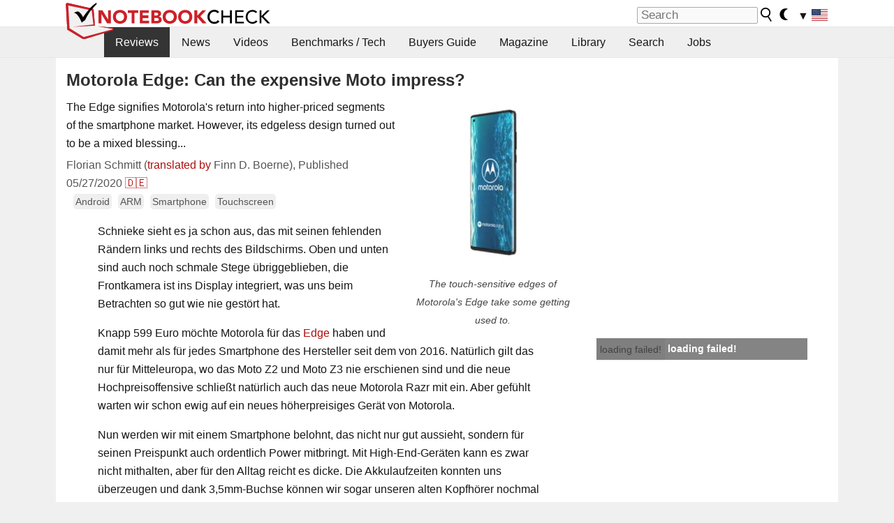

--- FILE ---
content_type: application/javascript; charset=utf-8
request_url: https://fundingchoicesmessages.google.com/f/AGSKWxXT7X5XWxikQfmEUABTG9ZNtCv1dB7idB-0llu40sk9KzwDWNq6fli15FWBBBI4Sbf2TuFe_wX8mDDPja2vy6Hd8cjK2bPIPNLkeEY0b9176iTdbK9NuOVQ5PdWKjHAIzwZWNQmNTEz7xCU4K3wy1fp_milLHxd5udYrDiORmKDsU-FLt63ZAQXQnFu/_/ad_wide_/adsense3./advert01.-adblocker-detector//ads-vast-
body_size: -1293
content:
window['b1f085ba-1fe2-43a6-a8c1-3db66f820581'] = true;